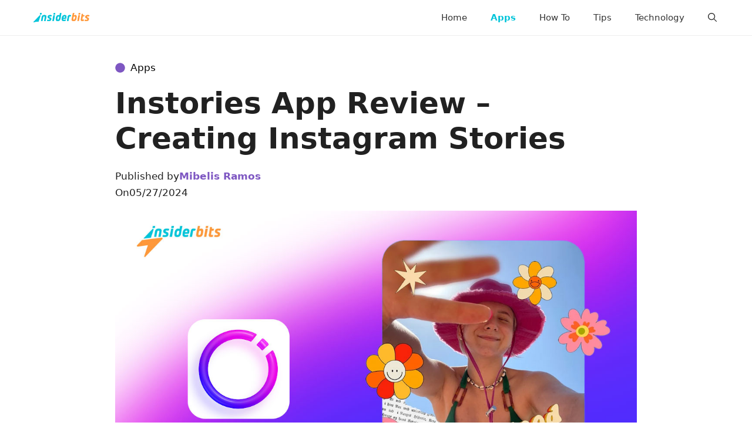

--- FILE ---
content_type: application/javascript
request_url: https://storage.googleapis.com/stonksjs/insiderbits.js?version=1.0.9
body_size: 7183
content:
var map={insiderbits_responsive_after_content:{1:32,2:15,"120219939256310602":40,"120219939256340602":30,"120242225552060602":38,"120243303989450602":36,"120243539548220602":26,"120244230249690602":15,"120244414643260602":36,"120245148517320602":16,"120245148519440602":16,"120245296102770602":24,"120245502710220602":16,"120245516316860602":12,"120245516316890602":12,"120245556348130602":22,"120245588081750602":40,"120245692804560602":9,"120245730901510602":15,"120245875421670602":12,"120245888768720602":40,"120246049503870602":38,"120246128625940602":16,1845739332166738:18,1854967514181794:17,776831459409:19,778868473177:15,785120824029:32,785157177988:16,788263461257:18,789066136997:17,789361949952:20,789385999176:24,789386022381:13,789485934158:26,792960057970:19,794810779615:15},insiderbits_responsive_anchor:{1:75,2:16,"120219939256310602":34,"120219939256340602":34,"120242225552060602":28,"120243303989450602":55,"120243539548220602":210,"120244230249690602":36,"120244414643260602":250,"120245148517320602":60,"120245148519440602":120,"120245296102770602":60,"120245387258800602":44,"120245502710220602":80,"120245516316860602":24,"120245516316890602":20,"120245556348130602":100,"120245588081750602":140,"120245692804560602":30,"120245730901510602":70,"120245875421670602":24,"120245888768720602":48,"120246049503870602":30,"120246128625940602":50,1845739332166738:22,1854967514181794:34,776831449893:46,776831459409:42,778868473177:40,785120824029:55,785120831973:55,785157177988:48,788263461257:70,789066136997:80,789361949952:90,789385999176:100,789386022381:70,789485934158:40,792960057970:26,794810779615:14},insiderbits_responsive_anchor_rebid:{2:10,"120219939256310602":12,"120219939256340602":12,"120242225552060602":11,"120242707344320602":48,"120243303989450602":10,"120243539548220602":48,"120244230249690602":15,"120244414643260602":50,"120245148517320602":15,"120245148519440602":18,"120245296102770602":34,"120245502710220602":15,"120245516316860602":10,"120245516316890602":10,"120245556348130602":38,"120245588081750602":42,"120245692804560602":9,"120245730901510602":24,"120245875421670602":11,"120246049503870602":11,"120246128625940602":36,1845739332166738:7,776831449893:14,776831459409:14,778868473177:11,785120824029:15,785120831973:14,785157177988:14,788263461257:12,789066136997:15,789361949952:22,789385999176:18,789386022381:16,789485934158:10,792960057970:10,794810779615:10},insiderbits_responsive_before_content:{1:325,2:120,"120219939256310602":350,"120219939256340602":325,"120242225552060602":400,"120242707344320602":825,"120243303989450602":275,"120243539548220602":825,"120244230249690602":230,"120244414643260602":900,"120245148517320602":400,"120245148519440602":550,"120245296102770602":240,"120245387258800602":220,"120245502710220602":375,"120245516316860602":250,"120245516316890602":210,"120245556348130602":400,"120245588081750602":550,"120245692804560602":120,"120245730901510602":180,"120245875421670602":100,"120245888768720602":95,"120246049503870602":220,"120246128625940602":190,1845739332166738:180,1854967514181794:150,776831449893:160,776831459409:170,778868473177:230,785120824029:210,785157177988:200,788263461257:550,789066136997:425,789361949952:375,789385999176:550,789386022381:375,789485934158:150,792960057970:140,794810779615:55},insiderbits_responsive_before_content_rebid:{1:2,2:24,"120219939256310602":32,"120219939256340602":30,"120242225552060602":40,"120243539548220602":190,"120244230249690602":50,"120244414643260602":240,"120245148517320602":75,"120245148519440602":85,"120245296102770602":100,"120245387258800602":15,"120245502710220602":65,"120245516316860602":46,"120245516316890602":44,"120245556348130602":140,"120245588081750602":170,"120245692804560602":42,"120245730901510602":36,"120245875421670602":32,"120245888768720602":26,"120246049503870602":32,"120246128625940602":80,1845739332166738:38,1854967514181794:42,776831449893:34,776831459409:36,778868473177:50,785120824029:38,785120831973:34,785157177988:36,788263461257:50,789066136997:75,789361949952:70,789385999176:85,789386022381:85,789485934158:48,792960057970:32,794810779615:28},insiderbits_responsive_before_p3:{1:32,2:20,"120219939256310602":36,"120219939256340602":40,"120242225552060602":40,"120243303989450602":55,"120243539548220602":42,"120244230249690602":26,"120244414643260602":50,"120245148517320602":28,"120245148519440602":26,"120245296102770602":34,"120245502710220602":22,"120245516316860602":19,"120245516316890602":19,"120245556348130602":34,"120245588081750602":48,"120245692804560602":11,"120245730901510602":40,"120245875421670602":22,"120245888768720602":44,"120246049503870602":40,"120246128625940602":30,1845739332166738:32,1854967514181794:30,776831449893:26,776831459409:24,778868473177:24,785120824029:38,785120831973:38,785157177988:40,788263461257:22,789066136997:28,789361949952:32,789385999176:28,789386022381:24,789485934158:32,792960057970:24,794810779615:24},insiderbits_responsive_interstiticial:{1:550,2:450,"120219939256310602":275,"120219939256340602":275,"120242225552060602":300,"120243303989450602":625,"120243539548220602":250,"120244230249690602":475,"120244414643260602":700,"120245148517320602":400,"120245148519440602":550,"120245296102770602":120,"120245387258800602":120,"120245502710220602":450,"120245516316860602":210,"120245516316890602":240,"120245556348130602":160,"120245588081750602":325,"120245692804560602":100,"120245730901510602":325,"120245875421670602":170,"120245888768720602":230,"120246049503870602":220,"120246128625940602":95,1845739332166738:500,1854967514181794:375,776831449893:450,776831459409:500,778868473177:110,785120824029:650,785120831973:500,785157177988:575,788263461257:220,789066136997:170,789361949952:160,789385999176:240,789386022381:160,789485934158:75,792960057970:80,794810779615:44},insiderbits_responsive_interstiticial_rebid:{1:3,"120219939256310602":46,"120219939256340602":36,"120242225552060602":75,"120243303989450602":230,"120243539548220602":100,"120244230249690602":160,"120244414643260602":150,"120245148517320602":120,"120245148519440602":150,"120245296102770602":75,"120245502710220602":130,"120245516316860602":46,"120245516316890602":44,"120245556348130602":75,"120245588081750602":110,"120245692804560602":50,"120245730901510602":120,"120245875421670602":32,"120245888768720602":24,"120246049503870602":65,"120246128625940602":44,1845739332166738:140,1854967514181794:120,776831449893:90,776831459409:130,778868473177:40,785120824029:130,785120831973:110,785157177988:120,788263461257:42,789066136997:32,789361949952:50,789385999176:42,789386022381:34,792960057970:38},insiderbits_responsive_offerwall:{1:525,2:80,"120219939256310602":475,"120219939256340602":350,"120242225552060602":350,"120243303989450602":325,"120243539548220602":275,"120244230249690602":425,"120244414643260602":375,"120245148517320602":325,"120245148519440602":450,"120245296102770602":350,"120245502710220602":230,"120245516316860602":350,"120245516316890602":425,"120245556348130602":220,"120245588081750602":375,"120245730901510602":325,"120245875421670602":325,"120245888768720602":275,"120246049503870602":250,"120246128625940602":240,1845739332166738:400,1854967514181794:400,776831449893:250,776831459409:250,778868473177:400,785120824029:300,785157177988:325,788263461257:180,789066136997:170,789361949952:250,789385999176:275,789386022381:240,789485934158:240,792960057970:160,794810779615:160}};